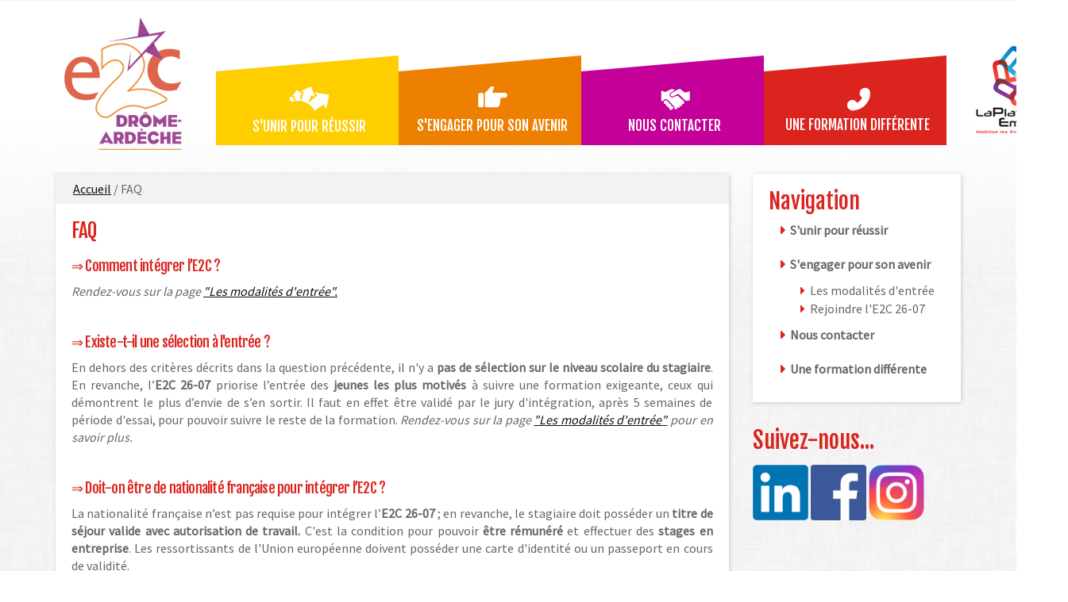

--- FILE ---
content_type: text/html; charset=utf-8
request_url: https://www.e2c26-07.com/faq
body_size: 7883
content:
<!DOCTYPE html PUBLIC "-//W3C//DTD XHTML+RDFa 1.0//EN"
  "http://www.w3.org/MarkUp/DTD/xhtml-rdfa-1.dtd">
<html lang="fr" dir="ltr">
<head profile="http://www.w3.org/1999/xhtml/vocab">
  <meta charset="utf-8">
  <meta name="viewport" content="width=device-width, initial-scale=1.0">
  <meta http-equiv="Content-Type" content="text/html; charset=utf-8" />
<link rel="shortcut icon" href="https://www.e2c26-07.com/sites/default/files/logo_0_0.png" type="image/png" />
<meta name="description" content="FAQ école de la 2ème chance drôme-ardèche" />
<meta name="abstract" content="FAQ école de la 2ème chance drôme-ardèche" />
<meta name="generator" content="Drupal 7 (http://drupal.org)" />
<link rel="canonical" href="https://www.e2c26-07.com/faq" />
<link rel="shortlink" href="https://www.e2c26-07.com/node/55" />
  <title>FAQ | E2C Drôme-Ardèche</title>
  <link type="text/css" rel="stylesheet" href="https://www.e2c26-07.com/sites/default/files/css/css_lQaZfjVpwP_oGNqdtWCSpJT1EMqXdMiU84ekLLxQnc4.css" media="all" />
<link type="text/css" rel="stylesheet" href="https://www.e2c26-07.com/sites/default/files/css/css_w8LwoNNhiUeMw-BStzHSEKkCsQvRj4Tikvz1SPOomio.css" media="all" />
<link type="text/css" rel="stylesheet" href="https://www.e2c26-07.com/sites/default/files/css/css_MnXiytJtb186Ydycnpwpw34cuUsHaKc80ey5LiQXhSY.css" media="all" />
<link type="text/css" rel="stylesheet" href="//netdna.bootstrapcdn.com/bootstrap/3.0.2/css/bootstrap.min.css" media="all" />
<link type="text/css" rel="stylesheet" href="https://www.e2c26-07.com/sites/default/files/css/css_YDGVUhH-x82fyu4ACb6tYlRcMZzY7OvraK9x6BYUrkc.css" media="all" />
  
  
<link href='https://fonts.googleapis.com/css?family=Fjalla+One' rel='stylesheet' type='text/css'>  
<link href='https://fonts.googleapis.com/css?family=Source+Sans+Pro' rel='stylesheet' type='text/css'>
<link href="https://netdna.bootstrapcdn.com/font-awesome/4.0.3/css/font-awesome.css" rel="stylesheet">

  <!-- HTML5 element support for IE6-8 -->
  <!--[if lt IE 9]>
    <script src="//html5shiv.googlecode.com/svn/trunk/html5.js"></script>
  <![endif]-->
  <script src="https://www.e2c26-07.com/sites/default/files/js/js_HKu3BolaScKRA7QN4cCJMyqRxqvI5ddB2S3SbASfXRM.js"></script>
<script src="//netdna.bootstrapcdn.com/bootstrap/3.0.2/js/bootstrap.min.js"></script>
<script src="https://www.e2c26-07.com/sites/default/files/js/js_R9UbiVw2xuTUI0GZoaqMDOdX0lrZtgX-ono8RVOUEVc.js"></script>
<script src="https://www.e2c26-07.com/sites/default/files/js/js_5JbR_f2Z6nesFvgl8gMderHcJd8h0OFGzF4aJZqlXbE.js"></script>
<script>jQuery.extend(Drupal.settings, {"basePath":"\/","pathPrefix":"","setHasJsCookie":0,"ajaxPageState":{"theme":"e2ctheme","theme_token":"xaTcYlZD51Fv2bc27yOFVOyFXrIIJm70wT9HvC208EM","js":{"sites\/all\/themes\/bootstrap\/js\/bootstrap.js":1,"sites\/all\/modules\/jquery_update\/replace\/jquery\/1.8\/jquery.min.js":1,"misc\/jquery-extend-3.4.0.js":1,"misc\/jquery-html-prefilter-3.5.0-backport.js":1,"misc\/jquery.once.js":1,"misc\/drupal.js":1,"\/\/netdna.bootstrapcdn.com\/bootstrap\/3.0.2\/js\/bootstrap.min.js":1,"sites\/all\/modules\/admin_menu\/admin_devel\/admin_devel.js":1,"public:\/\/languages\/fr_VwfHlDjlzp9Ko4iEOgBLJ0OuL1hEPJICQ1FRxJOnJVk.js":1,"sites\/all\/modules\/views_bootstrap\/js\/views-bootstrap-carousel.js":1},"css":{"modules\/system\/system.base.css":1,"sites\/all\/modules\/simplenews\/simplenews.css":1,"sites\/all\/modules\/date\/date_api\/date.css":1,"modules\/field\/theme\/field.css":1,"sites\/all\/modules\/search_krumo\/search_krumo.css":1,"sites\/all\/modules\/views\/css\/views.css":1,"sites\/all\/modules\/ckeditor\/css\/ckeditor.css":1,"sites\/all\/modules\/ctools\/css\/ctools.css":1,"\/\/netdna.bootstrapcdn.com\/bootstrap\/3.0.2\/css\/bootstrap.min.css":1,"sites\/all\/themes\/bootstrap\/css\/overrides.css":1,"sites\/all\/themes\/e2ctheme\/css\/style.css":1}},"viewsBootstrap":{"carousel":{"1":{"id":1,"name":"bloc_rebond","attributes":{"interval":5000,"pause":false}}}},"urlIsAjaxTrusted":{"\/faq":true,"\/faq?destination=node\/55":true},"bootstrap":{"anchorsFix":1,"anchorsSmoothScrolling":1,"popoverEnabled":1,"popoverOptions":{"animation":1,"html":0,"placement":"right","selector":"","trigger":"click","title":"","content":"","delay":0,"container":"body"},"tooltipEnabled":1,"tooltipOptions":{"animation":1,"html":0,"placement":"auto left","selector":"","trigger":"hover focus","delay":0,"container":"body"}}});</script>
</head>

<body class="html not-front not-logged-in one-sidebar sidebar-second page-node page-node- page-node-55 node-type-page i18n-fr" >
  <div id="skip-link">
    <a href="#main-content" class="element-invisible element-focusable">Aller au contenu principal</a>
  </div>
    <header id="navbar" role="banner" class="navbar container navbar-default">
    <div class="container">
        <div class="navbar-header">
                            <a class="logo navbar-btn pull-left" href="/" title="Accueil">
                    <img src="https://www.e2c26-07.com/sites/default/files/logo.png" alt="Accueil" />
                </a>
            
                            <a class="name navbar-brand" href="/" title="Accueil">E2C Drôme-Ardèche</a>
            
            <!-- .btn-navbar is used as the toggle for collapsed navbar content -->
            <button type="button" class="navbar-toggle" data-toggle="collapse" data-target=".navbar-collapse">
                <span class="sr-only">Toggle navigation</span>
                <span class="icon-bar"></span>
                <span class="icon-bar"></span>
                <span class="icon-bar"></span>
            </button>
        </div>

                    <div class="navbar-collapse collapse">
                <nav role="navigation">
                                            <ul class="menu nav navbar-nav"><li class="first leaf"><a href="/r/sunir-pour-reussir" title="S&#039;unir pour réussir">S&#039;unir pour réussir</a></li>
<li class="expanded"><a href="/r/sengager-pour-son-avenir" title="S&#039;engager pour son avenir">S&#039;engager pour son avenir</a></li>
<li class="leaf"><a href="/nous-contacter">Nous contacter</a></li>
<li class="last leaf"><a href="/r/une-formation-differente" title="Une formation différente">Une formation différente</a></li>
</ul>                                                                            </nav>
            </div>
        		<div class="emploi">
			<img src="/sites/all/themes/e2ctheme/images/la-plateforme-emploi.jpg"/>
		</div>
    </div>
</header>

<div class="main-container container clearfix">

    <header role="banner" id="page-header">
                            </header> <!-- /#page-header -->

    <br />

    <div class="row">

        
        <section class="col-sm-9">

            <div class="UnBloc">
                <div class="bread">
                    <h2 class="element-invisible">Vous êtes ici</h2><div class="breadcrumb"><a href="/">Accueil</a> / FAQ</div>                </div>
                <a id="main-content"></a>



                                                    <h1 class="page-header">FAQ</h1>
                                
                                                                                                                                              <div class="region region-content">
    

<section id="block-system-main" class="block block-system clearfix">

      
  
<div id="node-55" class=" node node-page clearfix">

  
 
    <h2><a href="/faq">FAQ</a></h2>
 
  
  <div class="content">
    <div class="field field-name-body field-type-text-with-summary field-label-hidden"><div class="field-items"><div class="field-item even"><h4 class="rtejustify"><span class="" style="font-size:18px">⇒ </span><span class="" style="font-size:18px">Comment intégrer l’E2C ?</span></h4>

<p class="rtejustify "><em>Rendez-vous sur la page <a href="/node/5" target="_blank">"Les modalités d'entrée".</a></em></p>

<h4 class="rtejustify"><br />
<span class="" style="font-size:18px">⇒ </span><span class="" style="font-size:18px">Existe-t-il une sélection à l'entrée ?</span></h4>

<p class="rtejustify ">En dehors des critères décrits dans la question précédente, il n'y a <strong>pas de sélection sur le niveau scolaire du stagiaire</strong>. En revanche, l’<strong>E2C 26-07</strong> priorise l’entrée des<strong> jeunes les plus motivés</strong> à suivre une formation exigeante, ceux qui démontrent le plus d’envie de s’en sortir. Il faut en effet être validé par le jury d'intégration, après 5 semaines de période d'essai, pour pouvoir suivre le reste de la formation. <em>Rendez-vous sur la page <a href="/node/5" target="_blank">"Les modalités d'entrée"</a> pour en savoir plus.</em></p>

<h4 class="rtejustify"><br />
<span class="" style="font-size:18px">⇒ </span><span class="" style="font-size:18px">Doit-on être de nationalité française pour intégrer l’E2C ?</span></h4>

<p class="rtejustify ">La nationalité française n’est pas requise pour intégrer l’<strong>E2C 26-07</strong> ; en revanche, le stagiaire doit posséder un <strong>titre de séjour valide avec autorisation de travail. </strong>C'est la condition pour pouvoir <strong>être rémunéré </strong>et effectuer des <strong>stages en entreprise</strong>. Les ressortissants de l'Union européenne doivent posséder une carte d'identité ou un passeport en cours de validité.</p>

<h4 class="rtejustify"><br />
<span class="" style="font-size:18px">⇒ La formation est-elle payante ?</span></h4>

<p class="rtejustify ">Non, <strong>la formation est gratuite.</strong> Pour pouvoir suivre la formation dans de bonnes conditions,<strong> les stagiaires de l’Ecole de la 2<sup>ème</sup> Chance de Valence sont indemnisés</strong> en tant que Stagiaires de la Formation Professionnelle. Ils reçoivent chaque mois une somme qui peut varier en fonction de la situation personnelle de chacun, mais aussi en fonction de leur présence effective en formation.</p>

<h4 class="rtejustify"><br />
<span class="" style="font-size:18px">⇒ Combien de temps la formation dure-t-elle ?</span></h4>

<p class="rtejustify ">Un parcours de formation peut durer jusqu’à 11 mois, mais <strong>la moyenne est de 7 mois.</strong> Tout dépend du temps dont le stagiaire a besoin pour construire son projet professionnel. Dès qu’une opportunité intéressante et conforme à son projet se présente (embauche, contrat d’apprentissage, formation qualifiante..), le stagiaire peut bien sûr saisir cette chance et quitter l’<strong>E2C 26-07</strong>. De plus, lorsque la formation se termine, l’<strong>Ecole de la 2ème Chance Drôme-Ardèche </strong>continue d’accompagner ses stagiaires pendant l'année suivant leur sortie.</p>

<h4 class="rtejustify"><br />
<span class="" style="font-size:18px">⇒ </span><span class=" " style="font-size:18px">Quel est le programme de formation à l’E2C 26-07 ?</span></h4>

<p class="rtejustify ">Le parcours de formation se partage entre les temps passés en centre et les temps passés en entreprise.</p>

<p class="rteindent1 rtejustify "><span class="" style="font-size:18px"><strong><u>En centre :</u></strong></span></p>

<p class="rtejustify ">Les stagiaires se positionnent sur <strong>différents ateliers :</strong></p>

<ul>
	<li class="rtejustify"><strong>Des ateliers de <a href="/node/3" target="_blank">remise à niveau</a> </strong>en français, informatique et mathématiques,</li>
	<li class="rtejustify"><strong>Des ateliers pour construire son projet professionnel.</strong><br />
	Choisir un métier implique :</li>
</ul>

<ul class="rteindent1" style="list-style-type:circle">
	<li class="rtejustify">tout d’abord, de connaitre les différentes options possibles : pour cela, des rencontres avec des chefs d’entreprises venus parler de leur secteur d’activité, des visites d’entreprise ou de chantiers, des enquêtes métiers… sont au programme de la formation.</li>
	<li class="rtejustify">de se connaitre soi-même : des entretiens individuels appuyés par des logiciels spécialisés permettent aux stagiaires de savoir vers quel type d’emploi il souhaite aller.</li>
</ul>

<ul>
	<li class="rtejustify"><strong>Des ateliers de préparation à la recherche d'emploi : </strong>création de CV et de lettre de motivation, simulation d’entretien, job-dating…</li>
</ul>

<ul>
	<li class="rtejustify"><strong>Des<a href="/node/1" target="_blank"> projets collectifs</a></strong> dans le domaine sportif, culturel, numérique, citoyen…</li>
</ul>

<ul>
	<li class="rtejustify"><strong>Des entretiens individuels</strong> avec votre référent de parcours et vos formateurs</li>
</ul>

<p class="rteindent1 rtejustify "><strong><span class="" style="font-size:18px"><u>En entreprise :</u> </span> </strong>le stagiaire passe environ 40% de la formation en stage. <em>Voir la page <a href="/node/7" target="_blank">"l'alternance"</a>.</em></p>

<h4 class="rtejustify"><br />
<span class="" style="font-size:18px">⇒ Je n’ai jamais fait de demande de stage, j’ai peur de contacter les entreprises, allez-vous m’aider ?</span></h4>

<p class="rtejustify ">Bien sûr ! <strong>L’E2C 26-07 a des contacts pour aider ses stagiaires.</strong> Notre centre de formation travaille avec <strong>plus de 300 entreprises</strong> qui accueillent régulièrement des jeunes dans leurs locaux. Une bourse aux stages est également mise à disposition. Mais l’<strong>Ecole de la 2ème Chance de Valence</strong> ne fera pas le travail à la place de ses stagiaires. Cela fait partie de la formation que d’apprendre à démarcher des entreprises par soi-même !</p>

<h4 class="rtejustify"><br />
<span class="" style="font-size:18px">⇒ Les ateliers sont-ils tous obligatoires ?</span><strong><u> </u></strong></h4>

<p class="rtejustify ">Tous les ateliers sur lesquels les jeunes sont positionnés sont<strong> obligatoires</strong> : en effet, l’entière implication des stagiaires est la condition même de leur réussite. L’<strong>E2C 26-07 </strong>ne tolère également que 15 minutes de retard le matin. Enfin, une absence non-justifiée aboutit à la baisse équivalente de l’indemnisation du stagiaire. Ce type de fonctionnement peut paraitre strict, mais il permet de se mettre dans des<strong> conditions similaires à celles que l’on trouve en entreprise.</strong></p>

<h4 class="rtejustify"><br />
<span class="" style="font-size:18px">⇒ L’E2C 26-07 délivre-t-elle un diplôme ?</span></h4>

<p class="rtejustify ">L’<strong>E2C 26-07</strong> ne délivre pas de diplômes, mais une<strong> Attestation de Compétences Acquises</strong> (ACA) valorisant le travail et l'investissement de chacun durant la formation. Ainsi, les <strong>acquis en remise à niveau </strong>(français, maths, informatique) mais aussi les compétences professionnelles démontrées lors des stages en entreprise figurent sur ce document officiel. Dans le cadre de la formation, le stagiaire peut également passer d'autres certifications : PSC1, B2I, certification Voltaire...<br />
<br /></p>

<h4 class="rtejustify"><span class="" style="font-size:18px">⇒ L’E2C 26-07, ça marche ?</span></h4>

<p class="rtejustify "><span class="" style="font-size:18px"><span class="" style="font-size:16px">Nos statistiques montrent qu'environ la moitié des stagiaires ayant effectué un parcours à l'<strong>E2C 26-07 </strong>sortent de notre centre de formation en ayant en poche, soit une <strong>inscription dans une formation qualifiante</strong>, un <strong>contrat en alternance</strong>, <strong>un CDD ou un CDI</strong>. Vous pouvez lire les <strong>témoignages d'anciens stagiaires</strong> dans cette <a href="/sites/default/files/plaquette_generale_fevrier_2015.pdf" target="_blank">plaquette de présentation de l'Ecole de la 2ème Chance Drôme-Ardèche</a>, ou dans la <a href="/actualite/les-temoignages" target="_blank">section "témoignages"</a> de ce site internet.</span></span></p>
</div></div></div>  </div>

  
  
</div>

</section> <!-- /.block -->
  </div>


            </div>

              <div class="region region-subcontent">
    

<section id="block-views-bloc-rebond-block" class="block block-views clearfix">

      
  <div class="view view-bloc-rebond view-id-bloc_rebond view-display-id-block view-dom-id-e2455bf46a7b32df9e6e129ba890bb68">
        
  
  
      <div class="view-content">
      
<div class="BlocRebond UnBloc">
    
    

   

        
        <div id="views-bootstrap-carousel-1" class="views-bootstrap-carousel-plugin-style carousel slide" >
                            <!-- Carousel indicators -->
                <ol class="carousel-indicators">
                                            <li data-target="#views-bootstrap-carousel-1" data-slide-to="0" class="active"></li>
                                            <li data-target="#views-bootstrap-carousel-1" data-slide-to="1" class=""></li>
                                            <li data-target="#views-bootstrap-carousel-1" data-slide-to="2" class=""></li>
                                    </ol>
            
            <!-- Carousel items -->
            <div class="carousel-inner">
                                    <div class="item active">
                        

<div id="node-37" class="node node-page clearfix">


                <h2><a href="/r/une-formation-differente/les-objectifs-de-la-formation">Les objectifs de la formation</a></h2>

      
    <div class="row">
      <div class="col-xs-4"><div class="field field-name-field-image field-type-image field-label-hidden"><div class="field-items"><div class="field-item even"><div id="file-439" class="file file-image file-image-png">

        <h2 class="element-invisible"><a href="/files/objjpg">obj.jpg</a></h2>
    
  
  <div class="content">
    <a href="/files/objjpg"><img src="https://www.e2c26-07.com/sites/default/files/styles/medium/public/img_pages/objectifs_formation.png?itok=uSrY90Qe" width="280" height="160" alt="" /></a>  </div>

  
</div>
</div></div></div></div>
      <div class="col-xs-8">
        <div class="field field-name-body field-type-text-with-summary field-label-hidden"><div class="field-items"><div class="field-item even">Les jeunes travaillent simultanément à quatre objectifs...</div></div></div>          <small><div class="field field-name-field-rubrique field-type-taxonomy-term-reference field-label-hidden"><div class="field-items"><div class="field-item even"><a href="/r/une-formation-differente">Une formation différente</a></div></div></div></small>
          <hr />
          <a href="/r/une-formation-differente/les-objectifs-de-la-formation" class="btn btn-warning">Afficher</a>
      </div>
    </div>


  <div class="content">

  </div>

</div>
                    </div>
                                    <div class="item ">
                        

<div id="node-7" class="node node-page clearfix">


                <h2><a href="/r/une-formation-differente/lalternance">L&#039;alternance</a></h2>

      
    <div class="row">
      <div class="col-xs-4"><div class="field field-name-field-image field-type-image field-label-hidden"><div class="field-items"><div class="field-item even"><div id="file-7" class="file file-image file-image-png">

        <h2 class="element-invisible"><a href="/files/vignette-alternance">VIGNETTE alternance</a></h2>
    
  
  <div class="content">
    <a href="/files/vignette-alternance"><img src="https://www.e2c26-07.com/sites/default/files/styles/medium/public/alternance_0.png?itok=PikdcVUE" width="280" height="160" alt="" /></a>  </div>

  
</div>
</div></div></div></div>
      <div class="col-xs-8">
        <div class="field field-name-body field-type-text-with-summary field-label-hidden"><div class="field-items"><div class="field-item even">Basé sur l’alternance, le parcours à l’ E2C 26-07 inclut jusqu’à huit stages de quinze jours (ou plus) en entreprise.</div></div></div>          <small><div class="field field-name-field-rubrique field-type-taxonomy-term-reference field-label-hidden"><div class="field-items"><div class="field-item even"><a href="/r/une-formation-differente">Une formation différente</a></div></div></div></small>
          <hr />
          <a href="/r/une-formation-differente/lalternance" class="btn btn-warning">Afficher</a>
      </div>
    </div>


  <div class="content">

  </div>

</div>
                    </div>
                                    <div class="item ">
                        

<div id="node-40" class="node node-page clearfix">


                <h2><a href="/r/sengager-pour-son-avenir/rejoindre-le2c-26-07">Rejoindre l&#039;E2C 26-07</a></h2>

      
    <div class="row">
      <div class="col-xs-4"><div class="field field-name-field-image field-type-image field-label-hidden"><div class="field-items"><div class="field-item even"><div id="file-123" class="file file-image file-image-png">

        <h2 class="element-invisible"><a href="/files/candidater2jpg-0">candidater2.jpg</a></h2>
    
  
  <div class="content">
    <a href="/files/candidater2jpg-0"><img src="https://www.e2c26-07.com/sites/default/files/styles/medium/public/rejoindre_e2c.png?itok=glCqTTrc" width="280" height="160" alt="" /></a>  </div>

  
</div>
</div></div></div></div>
      <div class="col-xs-8">
        <div class="field field-name-body field-type-text-with-summary field-label-hidden"><div class="field-items"><div class="field-item even">Saisissez votre chance et inscrivez-vous à une réunion collective d'information à E2C 26-07 !</div></div></div>          <small><div class="field field-name-field-rubrique field-type-taxonomy-term-reference field-label-hidden"><div class="field-items"><div class="field-item even"><a href="/r/sengager-pour-son-avenir">S&#039;engager pour son avenir</a></div></div></div></small>
          <hr />
          <a href="/r/sengager-pour-son-avenir/rejoindre-le2c-26-07" class="btn btn-warning">Afficher</a>
      </div>
    </div>


  <div class="content">

  </div>

</div>
                    </div>
                            </div>

                    </div>
    

</div>    </div>
  
  
  
  
  
  
</div>
</section> <!-- /.block -->
  </div>

        </section>

                        <aside class="col-xs-3" role="complementary">
              <div class="region region-sidebar-second">
    
<section id="block-menu-block-1" class=" UnBloc  block block-menu-block clearfix">

        <h3 class="block-title">Navigation</h3>
    
  <div class="menu-block-wrapper menu-block-1 menu-name-main-menu parent-mlid-0 menu-level-1">
  <div class="nav-collapse"><ul class="menu nav"><li class="first leaf menu-mlid-620"><a href="/r/sunir-pour-reussir" title="S&#039;unir pour réussir">S&#039;unir pour réussir</a></li>
<li><a href="/r/sengager-pour-son-avenir" title="S&#039;engager pour son avenir" data-target="#">S'engager pour son avenir</a><ul style="list-style-type: none;"><li class="first leaf menu-mlid-583"><a href="/r/sengager-pour-son-avenir/les-modalites-dentree">Les modalités d&#039;entrée</a></li>
<li class="last leaf menu-mlid-606"><a href="/r/sengager-pour-son-avenir/rejoindre-le2c-26-07">Rejoindre l&#039;E2C 26-07</a></li>
</ul></li>
<li class="leaf menu-mlid-559"><a href="/nous-contacter">Nous contacter</a></li>
<li class="last leaf menu-mlid-618"><a href="/r/une-formation-differente" title="Une formation différente">Une formation différente</a></li>
</ul></div></div>

</section> <!-- /.block -->

<section id="block-block-10" class="block block-block clearfix">

        <h2 class="block-title">Suivez-nous...</h2>
    
  <p><a href="https://fr.linkedin.com/company/laplateforme-emploi"><img alt="" src="https://www.e2c26-07.com/sites/default/files/styles/media_thumbnail/public/logo_linkedin.png?itok=7EMrFVqV" style="height:70px; width:70px" /></a> <a href="https://www.facebook.com/laplateformemploi" target="_blank"><img alt="" src="/sites/default/files/u12/img/fb_icon_325x325_1.png" style="height:70px; width:70px" /></a> <a href="https://www.instagram.com/laplateformemploi/?hl=fr"><img alt="" src="https://www.e2c26-07.com/sites/default/files/styles/media_thumbnail/public/instagram_logo_0.png?itok=1exf6fp2" style="height:70px; width:70px" /></a></p>

<p> </p>

</section> <!-- /.block -->


<section id="block-user-login" class="block block-user clearfix">

        <h2 class="block-title">Connexion utilisateur</h2>
    
  <form action="/faq?destination=node/55" method="post" id="user-login-form" accept-charset="UTF-8"><div><div class="form-type-textfield form-item-name form-item form-group">
  <label for="edit-name">Nom d'utilisateur <span class="form-required" title="Ce champ est requis.">*</span></label>
 <input class="form-control form-text required" type="text" id="edit-name" name="name" value="" size="15" maxlength="60" />
</div>
<div class="form-type-password form-item-pass form-item form-group">
  <label for="edit-pass">Mot de passe <span class="form-required" title="Ce champ est requis.">*</span></label>
 <input class="form-control form-text required" type="password" id="edit-pass" name="pass" size="15" maxlength="128" />
</div>
<ul><li class="first last"><a href="/user/password" title="Demander un nouveau mot de passe par courriel.">Demander un nouveau mot de passe</a></li>
</ul><input type="hidden" name="form_build_id" value="form-4QE8FWj9yXgLq07G85ewXNGS240Uthlgt-A-5WnY98M" />
<input type="hidden" name="form_id" value="user_login_block" />
<button class="btn btn-default form-submit" id="edit-submit" name="op" value="Se connecter" type="submit">Se connecter</button>
</div></form>
</section> <!-- /.block -->
  </div>
            </aside>  <!-- /#sidebar-second -->

    </div>
</div>



<footer >
    <div class="container">
        <div class="col-xs-6">  <div class="region region-footer1">
    
<section id="block-menu-menu-menu-footer" class="block block-menu clearfix">

        <h4 class="block-title">Rubriques</h4>
    
  <div class="nav-collapse"><ul class="menu nav"><li class="first leaf"><a href="/lecole-de-la-2eme-chance-26-07" title="">L&#039;Ecole de la 2ème Chance</a></li>
<li class="leaf"><a href="/revue-de-presse" title="">Revue de presse et documents</a></li>
<li class="leaf"><a href="/newsletter" title="">Newsletters</a></li>
<li class="leaf active-trail active"><a href="/faq" title="" class="active-trail active">FAQ</a></li>
<li class="last leaf"><a href="/mentions-legales" title="">Mentions légales</a></li>
</ul></div>
</section> <!-- /.block -->
  </div>
</div>
        <div class="col-xs-3">  <div class="region region-footer3">
    
<section id="block-block-5" class="UnBloc block block-block clearfix">

        <h2 class="block-title">le blog des stagiaires</h2>
    
  <div class=" rtejustify"><span class="" style="font-size:12px"><span class=""><span class=" ">Les stagiaires de l'E2C 26-07 sont aussi webreporters ! Découvrez leur travail au jour le jour sur le blog Echo E2C.</span></span></span></div>

<div class=""><br /></div>
    
    
    <a class="btn" target="_blank" href="http://echo-e2c.org/">
        Accéder au blog
    </a>

</section> <!-- /.block -->
  </div>
</div>
        <div class="col-xs-3">  <div class="region region-footer2">
    
<section id="block-simplenews-15" class="UnBloc BlocNewsletter block block-simplenews clearfix">

        <h2 class="block-title">la newsletter de l&#039;E2C</h2>
            <p>Cliquez pour vous inscrire !</p>
  
      <form class="simplenews-subscribe" action="/faq" method="post" id="simplenews-block-form-15" accept-charset="UTF-8"><div><div class="form-type-textfield form-item-mail form-item form-group">
  <input class="form-control form-text" type="text" id="edit-mail" name="mail" value="Votre mail" size="20" maxlength="128" />
</div>
<button class="btn btn-default form-submit" id="edit-submit--2" name="op" value="OK" type="submit">OK</button>
<input type="hidden" name="form_build_id" value="form-E1QDra6whnVTzliOvHa6vlcAGv1-gZnmsskxfupL-JU" />
<input type="hidden" name="form_id" value="simplenews_block_form_15" />
</div></form>  
  
  
  
</section> <!-- /.block -->
  </div>
</div>


    </div>

    <div class="subFooter">
        <div class="container">
            <img src="/sites/all/themes/e2ctheme/images/footerplus.jpg" align="center" />
        </div>
    </div>

</footer>
  <script src="https://www.e2c26-07.com/sites/default/files/js/js_B2uv6dkjoYobfQVyuXdchgrpnnx4oM0TkP_bDVf8Qrg.js"></script>
</body>
</html>


--- FILE ---
content_type: text/css
request_url: https://www.e2c26-07.com/sites/default/files/css/css_YDGVUhH-x82fyu4ACb6tYlRcMZzY7OvraK9x6BYUrkc.css
body_size: 5643
content:
html.overlay-open .navbar-fixed-top{z-index:400}html.js fieldset.collapsed{height:auto}html.js input.form-autocomplete{background-image:none}body{position:relative}body.admin-expanded.admin-vertical.admin-nw .navbar,body.admin-expanded.admin-vertical.admin-sw .navbar{margin-left:260px}body.navbar-is-fixed-top{padding-top:64px!important}body.navbar-is-fixed-bottom{padding-bottom:64px!important}body.toolbar{padding-top:30px!important}body.toolbar .navbar-fixed-top{top:30px}body.toolbar.navbar-is-fixed-top{padding-top:94px!important}body.toolbar-drawer{padding-top:64px!important}body.toolbar-drawer .navbar-fixed-top{top:64px}body.toolbar-drawer.navbar-is-fixed-top{padding-top:128px!important}body.admin-menu .navbar-fixed-top{top:29px}body.admin-menu.navbar-is-fixed-top{padding-top:93px!important}body div#admin-toolbar{z-index:1600}body #toolbar,body #admin-menu,body #admin-toolbar{-webkit-box-shadow:none;-moz-box-shadow:none;box-shadow:none}body #admin-menu{margin:0;padding:0;position:fixed;z-index:1600}body #admin-menu .dropdown li{line-height:normal}.navbar.container{margin-top:20px}@media screen and (min-width:768px){.navbar.container{max-width:720px}}@media screen and (min-width:992px){.navbar.container{max-width:940px}}@media screen and (min-width:1200px){.navbar.container{max-width:1140px}}.navbar.container>.container{margin:0;padding:0;width:auto}#overlay-container,.overlay-modal-background,.overlay-element{z-index:1500}#toolbar{z-index:1600}.modal{z-index:1620}.modal-dialog{z-index:1630}.modal-backdrop{z-index:1610}.footer{margin-top:45px;padding-top:35px;padding-bottom:36px;border-top:1px solid #E5E5E5}.element-invisible{margin:0;padding:0;width:1px}.navbar .logo{margin-right:-15px;padding-left:15px;padding-right:15px}@media screen and (min-width:768px){.navbar .logo{margin-right:0;padding-left:0}}ul.secondary{float:left}@media screen and (min-width:768px){ul.secondary{float:right}}.page-header{margin-top:0}.block:first-child h2.block-title{margin-top:0}p:last-child{margin-bottom:0}.region-help>.glyphicon{font-size:18px;float:left;margin:-.05em .5em 0 0}.region-help .block{overflow:hidden}form#search-block-form{margin:0}.navbar #block-search-form{float:none;margin:5px 0 5px 5px}@media screen and (min-width:992px){.navbar #block-search-form{float:right}}.navbar-search .control-group{margin-bottom:0}ul.action-links{margin:12px 0;padding:0}ul.action-links li{display:inline;margin:0;padding:0 6px 0 0}ul.action-links .glyphicon{padding-right:.5em}input,textarea,select,.uneditable-input{max-width:100%;width:auto}input.error{color:#b94a48;border-color:#ebccd1}fieldset legend.panel-heading{float:left;line-height:1em;margin:0}fieldset .panel-body{clear:both}fieldset .panel-heading a.panel-title{color:inherit;display:block;margin:-10px -15px;padding:10px 15px}fieldset .panel-heading a.panel-title:hover{text-decoration:none}.form-actions{clear:both}.resizable-textarea textarea{border-radius:4px 4px 0 0}.radio:first-child,.checkbox:first-child{margin-top:0}.radio:last-child,.checkbox:last-child{margin-bottom:0}.help-block,.control-group .help-inline{color:#999;font-size:12px;margin:5px 0 10px;padding:0}.panel-heading{display:block}a.tabledrag-handle .handle{height:auto;width:auto}.error{color:#b94a48}div.error,table tr.error{background-color:#f2dede;color:#b94a48}.control-group.error{background:0}.control-group.error label,.control-group.error .control-label{color:#b94a48;font-weight:600}.control-group.error input,.control-group.error textarea,.control-group.error select,.control-group.error .uneditable-input{color:#555;border:1px solid #ccc}.control-group.error .help-block,.control-group.error .help-inline{color:#333}.list-inline>li.first{padding-left:0}.nav-tabs{margin-bottom:10px}ul li.collapsed,ul li.expanded,ul li.leaf{list-style:none;list-style-image:none}.tabs--secondary{margin:0 0 10px}.submitted{margin-bottom:1em;font-style:italic;font-weight:400;color:#777}.password-strength{width:17em;float:right;margin-top:1.4em}.password-strength-title{display:inline}.password-strength-text{float:right;font-weight:700}.password-indicator{background-color:#949494;height:.3em;width:100%}.password-indicator div{height:100%;width:0;background-color:#999}input.password-confirm,input.password-field{width:16em;margin-bottom:.4em}div.password-confirm{float:right;margin-top:1.5em;visibility:hidden;width:17em}div.form-item div.password-suggestions{padding:.2em .5em;margin:.7em 0;width:38.5em;border:1px solid #B4B4B4}div.password-suggestions ul{margin-bottom:0}.confirm-parent,.password-parent{clear:left;margin:0;width:36.3em}.progress-wrapper .progress{margin-bottom:10px}.pagination ul>li>a.progress-disabled{float:left}.form-autocomplete .glyphicon{color:#999;font-size:120%}.form-autocomplete .glyphicon.glyphicon-spin{color:#428bca}.form-autocomplete .input-group-addon{background-color:#fff}.ajax-progress .glyphicon{font-size:90%;margin:0 -.25em 0 .5em}.glyphicon-spin{display:inline-block;-moz-animation:spin 1s infinite linear;-o-animation:spin 1s infinite linear;-webkit-animation:spin 1s infinite linear;animation:spin 1s infinite linear}a .glyphicon-spin{display:inline-block;text-decoration:none}@-moz-keyframes spin{0%{-moz-transform:rotate(0deg)}100%{-moz-transform:rotate(359deg)}}@-webkit-keyframes spin{0%{-webkit-transform:rotate(0deg)}100%{-webkit-transform:rotate(359deg)}}@-o-keyframes spin{0%{-o-transform:rotate(0deg)}100%{-o-transform:rotate(359deg)}}@-ms-keyframes spin{0%{-ms-transform:rotate(0deg)}100%{-ms-transform:rotate(359deg)}}@keyframes spin{0%{transform:rotate(0deg)}100%{transform:rotate(359deg)}}.glyphicon-refresh{-webkit-transform-origin:50% 45%;-moz-transform-origin:50% 45%;-ms-transform-origin:50% 45%;-o-transform-origin:50% 45%;transform-origin:50% 45%}.tabbable{margin-bottom:20px}.tabs-below>.nav-tabs,.tabs-left>.nav-tabs,.tabs-right>.nav-tabs{border-bottom:0}.tabs-below>.nav-tabs .summary,.tabs-left>.nav-tabs .summary,.tabs-right>.nav-tabs .summary{color:#999;font-size:12px}.tab-pane>.panel-heading{display:none}.tab-content>.active{display:block}.tabs-below>.nav-tabs{border-top:1px solid #ddd}.tabs-below>.nav-tabs>li{margin-top:-1px;margin-bottom:0}.tabs-below>.nav-tabs>li>a{border-radius:0 0 4px 4px}.tabs-below>.nav-tabs>li>a:hover,.tabs-below>.nav-tabs>li>a:focus{border-top-color:#ddd;border-bottom-color:transparent}.tabs-below>.nav-tabs>.active>a,.tabs-below>.nav-tabs>.active>a:hover,.tabs-below>.nav-tabs>.active>a:focus{border-color:transparent #ddd #ddd}.tabs-left>.nav-tabs,.tabs-right>.nav-tabs{padding-bottom:20px;width:220px}.tabs-left>.nav-tabs>li,.tabs-right>.nav-tabs>li{float:none}.tabs-left>.nav-tabs>li:focus,.tabs-right>.nav-tabs>li:focus{outline:0}.tabs-left>.nav-tabs>li>a,.tabs-right>.nav-tabs>li>a{margin-right:0;margin-bottom:3px}.tabs-left>.nav-tabs>li>a:focus,.tabs-right>.nav-tabs>li>a:focus{outline:0}.tabs-left>.tab-content,.tabs-right>.tab-content{border-radius:0 4px 4px;-webkit-box-shadow:0 1px 1px rgba(0,0,0,.05);-moz-box-shadow:0 1px 1px rgba(0,0,0,.05);box-shadow:0 1px 1px rgba(0,0,0,.05);border:1px solid #ddd;overflow:hidden;padding:10px 15px}.tabs-left>.nav-tabs{float:left;margin-right:-1px}.tabs-left>.nav-tabs>li>a{border-radius:4px 0 0 4px}.tabs-left>.nav-tabs>li>a:hover,.tabs-left>.nav-tabs>li>a:focus{border-color:#eee #ddd #eee #eee}.tabs-left>.nav-tabs>.active>a,.tabs-left>.nav-tabs>.active>a:hover,.tabs-left>.nav-tabs>.active>a:focus{border-color:#ddd transparent #ddd #ddd;-webkit-box-shadow:-1px 1px 1px rgba(0,0,0,.05);-moz-box-shadow:-1px 1px 1px rgba(0,0,0,.05);box-shadow:-1px 1px 1px rgba(0,0,0,.05)}.tabs-right>.nav-tabs{float:right;margin-left:-1px}.tabs-right>.nav-tabs>li>a{border-radius:0 4px 4px 0}.tabs-right>.nav-tabs>li>a:hover,.tabs-right>.nav-tabs>li>a:focus{border-color:#eee #eee #eee #ddd;-webkit-box-shadow:1px 1px 1px rgba(0,0,0,.05);-moz-box-shadow:1px 1px 1px rgba(0,0,0,.05);box-shadow:1px 1px 1px rgba(0,0,0,.05)}.tabs-right>.nav-tabs>.active>a,.tabs-right>.nav-tabs>.active>a:hover,.tabs-right>.nav-tabs>.active>a:focus{border-color:#ddd #ddd #ddd transparent}th.checkbox,td.checkbox,th.radio,td.radio{display:table-cell}.views-display-settings .label{font-size:100%;color:#666}.views-display-settings .footer{padding:0;margin:4px 0 0}table .radio input[type=radio],table .checkbox input[type=checkbox]{max-width:inherit}.form-horizontal .form-group label{position:relative;min-height:1px;margin-top:0;margin-bottom:0;padding-top:7px;padding-left:15px;padding-right:15px;text-align:right}@media (min-width:768px){.form-horizontal .form-group label{float:left;width:16.666666666666664%}}.alert a{font-weight:700}.alert-success a{color:#356635}.alert-info a{color:#2d6987}.alert-warning a{color:#a47e3c}.alert-danger a{color:#953b39}
*{-webkit-text-shadow:none !important;text-shadow:none !important;font-weight:400;}.container{max-width:none !important;width:1170px;}.UnBloc,#node-30,#block-block-6,#block-block-7{box-shadow:1px 1px 5px #ccc;position:relative;}#node-30,#block-block-6,#block-block-7{background:#fff;padding:20px;}#block-block-6,#block-block-7{margin-bottom:30px;}html{background:url(/sites/all/themes/e2ctheme/images/back.png);height:100%;}body{margin-top:-20px;font-family:'Source Sans Pro',sans-serif;font-size :16px;color :#666666;background:none;background:url(/sites/all/themes/e2ctheme/images/top.png) repeat-x;}h1,h2,h3,h4{font-family :'Fjalla One',sans-serif;color :#dc241f;}h1 a,h2 a,h3 a,h4 a,h5 a{color :#dc241f;text-decoration:none;}h1 a:hover,h2 a:hover,h3 a:hover,h4 a:hover,h5 a:hover{color:#dc241f;}h1{font-size:35px;margin:20px 0 15px 0;}h2{font-size:29px;margin:5px 0 15px 0;}h3{font-size:26px;}a{color:#111;text-decoration:underline;}a:hover{color:#111;}aside a{text-decoration:none;}p{font-size:16px;}i.fa{color:#dc241f;}.une-formation-differente h1,.une-formation-differente h2,.une-formation-differente h3,.une-formation-differente h4,.une-formation-differente h5{color:#ffce00;}.une-formation-differente h1 a,.une-formation-differente h2 a,.une-formation-differente h3 a,.une-formation-differente h4 a,.une-formation-differente h5 a{color:#ffce00;}.une-formation-differente .btn,.une-formation-differente .btn-default{background-color:#ffce00;color:#fff !important;}.une-formation-differente .btn:hover,.une-formation-differente .btn-default:hover{background-color:#ffce00;}.une-formation-differente  aside #block-menu-block-1 ul li a:before{color:#ffce00;}.sengager-pour-son-avenir h1,.sengager-pour-son-avenir h2,.sengager-pour-son-avenir h3,.sengager-pour-son-avenir h4,.sengager-pour-son-avenir h5{color:#ed8000;}.sengager-pour-son-avenir h1 a,.sengager-pour-son-avenir h2 a,.sengager-pour-son-avenir h3 a,.sengager-pour-son-avenir h4 a,.sengager-pour-son-avenir h5 a{color:#ed8000;}.sengager-pour-son-avenir .btn,.sengager-pour-son-avenir .btn-default{background-color:#ed8000;color:#fff !important;}.sengager-pour-son-avenir .btn:hover,.sengager-pour-son-avenir .btn-default:hover{background-color:#ed8000;}.sengager-pour-son-avenir  aside #block-menu-block-1 ul li a:before{color:#ed8000;}.sunir-pour-reussir h1,.sunir-pour-reussir h2,.sunir-pour-reussir h3,.sunir-pour-reussir h4,.sunir-pour-reussir h5{color:#c40098;}.sunir-pour-reussir h1 a,.sunir-pour-reussir h2 a,.sunir-pour-reussir h3 a,.sunir-pour-reussir h4 a,.sunir-pour-reussir h5 a{color:#c40098;}.sunir-pour-reussir .btn,.sunir-pour-reussir .btn-default{background-color:#c40098;color:#fff !important;}.sunir-pour-reussir .btn:hover,.sunir-pour-reussir .btn-default:hover{background-color:#c40098;}.sunir-pour-reussir  aside #block-menu-block-1 ul li a:before{color:#c40098;}.navbar-brand{display:none;}.BlocContenu li{list-style:none;}.BlocContenu li:before{content:" > ";color:#5bb9e8;}hr{margin:10px 0;border-top:1px dashed #ccc;}.breadcrumb{background:#f2f2f2;background-size:15px 15px;padding-left:22px;background-position-y:9px;margin:-20px -20px 20px -20px;border-radius:0 !important;}.nopadding{padding:0 !important;margin:0 !important;}.nopaddingL{padding-left:0 !important;margin-left:0 !important;}.nopaddingR{padding-right:0 !important;margin-right:0 !important;}.btn i.fa{color:#fff;}.btn,.MasqueBandeau a{text-decoration:none;border:none;background-color:#dc241f;border-color:#dc241f;color:#fff;font-weight:300;border-radius:0px;-webkit-transition:all 0.2s ease-in-out;-moz-transition:all 0.2s ease-in-out;-o-transition:all 0.2s ease-in-out;-ms-transition:all 0.2s ease-in-out;transition:all 0.2s ease-in-out;-moz-border-radius:6px;-webkit-border-radius:6px;border-radius:6px;}.btn:hover,.btn:focus,.btn:active,.btn.active{background-color:#C371A7;border-color:#C371A7;color:#fff;}.btn.disabled:hover,.btn.disabled:focus,.btn.disabled:active,.btn.disabled.active,.btn[disabled]:hover,.btn[disabled]:focus,.btn[disabled]:active,.btn[disabled].active,fieldset[disabled] .btn:hover,fieldset[disabled] .btn:focus,fieldset[disabled] .btn:active,fieldset[disabled] .btn.active,.MasqueBandeau a:hover{background-color:#C371A7;border-color:#C371A7;color:#808080;}.btn-blanc{background-color:#fff;border-color:#ccc;color:#666;}.btn-blanc:hover,.btn-blanc:focus,.btn-blanc:active,.btn-blanc.active{background-color:#ffffff;border-color:#ccc;color:#666;font-weight:bolder;}header{}header#page-header img{width:100%;}.navbar-default{background:none;border:none;padding:0;margin-bottom:-10px;}header .navbar-collapse{margin-right:-18px !important;}#navbar > div > div.navbar-collapse.collapse > nav > ul > li{-webkit-transition:all 0.2s ease-in-out;-moz-transition:all 0.2s ease-in-out;-o-transition:all 0.2s ease-in-out;-ms-transition:all 0.2s ease-in-out;transition:all 0.2s ease-in-out;height:113px;margin-top:70px;font-family :'Fjalla One',sans-serif;color:#fff;width:215px;text-align:center;border-right:230px solid transparent;border-top:20px solid #fff;}#navbar > div > div.navbar-collapse.collapse > nav > ul > li:hover{height:123px;margin-top:60px;-webkit-transition:all 0.2s ease-in-out;-moz-transition:all 0.2s ease-in-out;-o-transition:all 0.2s ease-in-out;-ms-transition:all 0.2s ease-in-out;transition:all 0.2s ease-in-out;}#navbar > div > div.navbar-collapse.collapse > nav > ul > li:nth-child(1){background-color:#ffce00;}#navbar > div > div.navbar-collapse.collapse > nav > ul > li:nth-child(2){background-color:#ed8000}#navbar > div > div.navbar-collapse.collapse > nav > ul > li:nth-child(3){background-color:#c40098}#navbar > div > div.navbar-collapse.collapse > nav > ul > li:nth-child(4){background-color:#dc241f}#navbar > div > div.navbar-collapse.collapse > nav > ul > li a{text-decoration:none;color:#fff;display:block;width:235px;font-size:17px;text-transform:uppercase;}#navbar > div > div.navbar-collapse.collapse > nav > ul > li:hover{height:123px;margin-top:60px;-webkit-transition:all 0.2s ease-in-out;-moz-transition:all 0.2s ease-in-out;-o-transition:all 0.2s ease-in-out;-ms-transition:all 0.2s ease-in-out;transition:all 0.2s ease-in-out;}#navbar > div > div.navbar-collapse.collapse > nav > ul > li a:before{text-align:center;display:block;color:#fff;}#navbar > div > div.navbar-collapse.collapse > nav > ul > li:nth-child(1) a:before{content:url(/sites/all/themes/e2ctheme/images/m1.png);}#navbar > div > div.navbar-collapse.collapse > nav > ul > li:nth-child(2) a:before{content:url(/sites/all/themes/e2ctheme/images/m2.png);}#navbar > div > div.navbar-collapse.collapse > nav > ul > li:nth-child(3) a:before{content:url(/sites/all/themes/e2ctheme/images/m3.png);}#navbar > div > div.navbar-collapse.collapse > nav > ul > li:nth-child(4) a:before{content:url(/sites/all/themes/e2ctheme/images/m4.png);}.navbar-default .navbar-nav>.active>a,.navbar-default .navbar-nav>.active>a:hover,.navbar-default .navbar-nav>.active>a:focus{color:inherit;background-color:inherit;}header .secondary{display:none;}#block-views-bandeau-home-block{clear:both;margin-bottom:20px;}.dropdown-menu{width:460px;}.dropdown-menu li{width:230px;}.UnBloc{background-color:#fff;padding:20px;margin-bottom:28px;box-shadow:1px 1px 5px #ccc;}.UnBloc p{text-align:justify;}.UnBloc h1{margin-top:0;font-size:25px;letter-spacing:-0.8px;}.UnBloc h2,.UnBloc h4{margin-top:0;font-size:25px;letter-spacing:-0.8px;}.UnBloc .marque{margin-top:-10px;}.UnBloc img{}.UnBlocFooter{background-color:#6F7072;position:absolute;width:100%;color:#fff;font-weight:bolder;font-size:13px;margin:15px -20px -20px -20px;padding:10px 20px;text-align:right}.UnBlocFooter a{color:#fff;font-weight:bolder;font-size:13px;}.UnBloc.BlocBlog .Bthumb:hover{-webkit-filter:grayscale(100%);filter:grayscale(100%);filter:url(/sites/all/themes/e2ctheme/css/#greyscale);filter:gray;transition:1s;}.UnBloc.BlocBlog .Bthumb .masque{background:url(/sites/all/themes/e2ctheme/images/bl50.png);text-align:right;font-size:12px;margin-top:-37px;z-index:100;height:37px;position:absolute;width:100%;color:#fff;padding:10px;}.UnBloc.BlocBlog .Bthumb .masque i{color:#fff;font-size:14px;margin-left:11px;}h1.page-header{display:none;}.view-id-bandeau_home{}.view-id-bandeau_home img{width:100%;height:auto;}.MasqueBandeau{position:absolute;right:0;bottom:0;background:url(/sites/all/themes/e2ctheme/images/bl50.png);padding:11px 18px;color:#fff;font-family :'Fjalla One',sans-serif;font-size:28px;}.MasqueBandeau a{font-family:"Source Sans Pro";padding:8px 11px;font-size:18px;}.MasqueBandeau a:hover{color:#fff;text-decoration:none;}.BlocHome{height:150px;overflow:hidden;}.BlocHome h2,.BlocHome h3{text-align:center;font-size :28px;}.BlocHome img{width:100%;}.BlocHome .Gauche{width:40%;float:left}.BlocHome .Droite{width:60%;float:right}.BlocHome p{text-align:inherit !important;}#node-30{height:410px !important;}#node-30 h2{font-size :28px;}#node-30 p{max-height:312px;overflow:hidden;}.view-actualites{}.front .view-actualites .UnBloc{height:410px !important;}.front .view-actualites h2{font-size :28px;margin-top:20px;text-overflow:ellipsis;width:250px;white-space:nowrap;overflow:hidden;}.front .view-actualites img{margin:-20px 0 0 -20px;width:270px;}.front .view-actualites .LaDate{background:url(/sites/all/themes/e2ctheme/images/bl50.png);text-align:right;top:123px;left:0;z-index:100;height:37px;position:absolute;width:100%;color:#fff;padding:10px;font-family:'Fjalla One',sans-serif;}.front .view-actualites p{max-height:90px;min-height:90px;overflow:hidden;}.front .view-candidats p{max-height:90px;min-height:90px;overflow:hidden;}aside .view-id-actualites img{margin:-20px 0px 10px -20px;padding:0;width:263px;}.front .view-candidats .UnBloc{height:410px !important;}.front .view-candidats h2{font-size :28px;margin-top:20px;text-overflow:ellipsis;width:250px;white-space:nowrap;overflow:hidden;}.front .view-candidats img{margin:-20px 0 0 -20px;width:270px;}.front .view-candidats .LaDate{background:url(/sites/all/themes/e2ctheme/images/bl50.png);text-align:right;top:123px;left:0;z-index:100;height:37px;position:absolute;width:100%;color:#fff;padding:10px;font-family:'Fjalla One',sans-serif;}.front .view-candidats p{max-height:90px;overflow:hidden;}.front .view-candidats .view-header{display:none;}.BlocSousRubrique{position:relative;margin-bottom:40px;}.BlocSousRubrique .Masque{bottom:0;background:url(/sites/all/themes/e2ctheme/images/bl50.png);text-align:right;font-size:12px;z-index:100;position:absolute;width:230px;height:120px;color:#fff;padding:10px;}.BlocSousRubrique .Masque h2{margin-top:25px;}.BlocSousRubrique .Masque h2,.BlocSousRubrique .Masque h2 a{color:#fff;text-align:center;font-size :25px;}.BlocCvAccroche{position:relative;}.BlocCvAccroche .Masque{bottom:0;background:url(/sites/all/themes/e2ctheme/images/bl50.png);text-align:left;font-size:12px;z-index:100;position:absolute;width:370px;height:90px;color:#fff;padding:10px;}.BlocCvAccroche .Masque h2{margin-top:5px;color:#fff;text-align:left;font-size :26px;padding:6px 0 0 10px;margin-bottom:0;}.BlocCvAccroche .Masque h2,.BlocCvAccroche .Masque h2 a{color:#fff;text-align:center;font-size :26px;text-align:left;}.BlocCvAccroche .field-name-field-rubrique-metier{font-weight :bold;font-size :17px;color :#CCCCCC;padding-left:10px;}.BlocCvPage{}.BlocCvPage h2{margin-bottom:0px;}.BlocCvPage .field-name-field-rubrique-metier a{margin-bottom:20px !important;font-weight :bold;font-size :21px;color :#808080;font-weight:bolder;}.BlocCvPage .Mail{}.BlocCvPage .Tel{font-weight:bolder !important;font-size:30px;}.BlocCvPage .Mail i{font-size:20px;}.BlocCvPage .Tel i{font-size:24px;padding-top:10px;}.BlocCvPage .btn-cv{width:100%;font-size:20px}.node-recherche-emploi  .col-xs-6{overflow:hidden;}.ActualiteListe{margin-bottom:30px;padding-bottom:20px;border-bottom:1px solid #eee;}.ActualiteListe .col-xs-5 img{width:100%;}.ActualiteListe  .field-type-text-with-summary{height:72px;overflow:hidden;}.ActualiteFiche .col-xs-5 img{width:100%;}.views-exposed-form .views-exposed-widget .form-submit{margin-top:0px}.BlocCandidater{background:#f6c4c2;padding:20px;}#block-block-7 p{font-size:37px;}.webform-component--adresse-e-mail label{display:block !important;}.webform-component--adresse-e-mail #edit-submitted-adresse-e-mail{display:block;width:100%;clear:both;display:block;height:34px;padding:6px 12px;line-height:1.428571429;color:#555;vertical-align:middle;background-color:#fff;background-image:none;border:1px solid #ccc;border-radius:4px;-webkit-box-shadow:inset 0 1px 1px rgba(0,0,0,0.075);box-shadow:inset 0 1px 1px rgba(0,0,0,0.075);-webkit-transition:border-color ease-in-out .15s,box-shadow ease-in-out .15s;transition:border-color ease-in-out .15s,box-shadow ease-in-out .15s;}#edit-submitted-votre-message{margin-bottom:20px;}aside #block-user-login{display:none;}aside .UnBloc{clear:both;}aside .UnBloc a:after{clear:both;}aside .UnBloc h4{font-size:28px;margin-top:0;}aside .UnBloc h3{font-size:28px;margin-top:0;margin-bottom:0px;}aside .UnBloc h3 a{font-size:20px;margin-top:0;margin-bottom:0px;}aside .UnBloc h5{font-size:17px;margin-top:5px;color:#333;font-weight:bolder;}aside #block-menu-block-1{color:#666666;}aside #block-menu-block-1 ul{}aside #block-menu-block-1 ul li{color:#666666;}aside #block-menu-block-1 ul li a:before{content:"\F0DA";font-family:FontAwesome;display:inline-block;padding-left:-1.1em;width:0.8em;color:#dc241f;}aside #block-menu-block-1 ul li a{font-weight:bolder;color:#666666;}aside #block-menu-block-1 ul li ul li a{font-weight:normal;}aside #block-views-rubrique-actualite-block{color:#666666;}aside #block-views-rubrique-actualite-block ul{list-style:none;padding-left:20px;}aside #block-views-rubrique-actualite-block ul li{color:#666666;}aside #block-views-rubrique-actualite-block ul li a:before{content:"\F0DA";font-family:FontAwesome;display:inline-block;padding-left:-1.1em;width:0.8em;color:#dc241f;}aside #block-views-rubrique-actualite-block ul li a{font-weight:bolder;color:#666666;}aside #block-views-rubrique-actualite-block ul li ul li a{font-weight:normal;}.BlocRebond{background:#fff url(/sites/all/themes/e2ctheme/images/backRebond.png) no-repeat;padding-left:80px;height:200px;overflow:hidden}.BlocRebond .col-xs-4 img{width:100%;}.BlocRebond .carousel-indicators{left:inherit;z-index:15;width:100px;margin-left:0%;text-align:center;right:-30px;top:150px;}.BlocRebond .carousel-indicators li{background:#999;}.BlocRebond .carousel-indicators li.active{background:#555;}.BlocRebondCV{background:#fff url(/sites/all/themes/e2ctheme/images/backRebondCV.png) no-repeat;padding-left:80px;height:260px;overflow:hidden}.BlocRebondCV .col-xs-6 img{}.BlocFooter1{background:#556367;margin:-40px 0px 0px -15px;padding:10px 20px;}.BlocFooter1 h4{padding-top:10px;}.BlocFooter1 ul{margin:0;padding:0;}.BlocFooter1 ul li{display:inline-block;list-style:none;padding:0 4px;}.BlocFooter1 select{}.BlocFooter2{background:#465a64;padding:25px 20px;margin-left:-15px;}.BlocFooter2 h4{font-size:25px;}.BlocFooter2,.BlocFooter2 i{color:#7b8991;}.contenu{margin-top:25px;}.Actu-Droite p{height:65px;overflow:hidden;}.img-thumb-xl,.img-thumb-m,.img-thumb-xs{border:1px #eee solid;position:relative;}.img-thumb-xl{margin:4px;text-align:center;}.img-thumb-xl img{opacity:1;alignment-adjust:central;width:100%;-webkit-transition:all 0.2s ease-in-out;-moz-transition:all 0.2s ease-in-out;-o-transition:all 0.2s ease-in-out;-ms-transition:all 0.2s ease-in-out;transition:all 0.2s ease-in-out;}.img-thumb-xl img:hover{opacity:0.8;}.img-thumb-m{width:100px;height:100px;margin:4px;text-align:center;}.img-thumb-m img{width:100%;-webkit-transition:all 0.1s ease-in-out;-moz-transition:all 0.1s ease-in-out;-o-transition:all 0.1s ease-in-out;-ms-transition:all 0.1s ease-in-out;transition:all 0.1s ease-in-out;}.img-thumb-m img:hover{width:90%;margin:0 auto;}.img-thumb-xs{width:50px;height:50px;margin:4px;}.img-thumb-xs img{width:100%;margin:0 auto;}.telechargements{padding:0;margin:0;clear:both;}.telechargements li{padding:0;margin:10px;list-style:none;width:300px;display:inline;}.telechargements a{color:#666;}.telechargements a:hover{color:#666;}footer{width:100%;background-color:#333333;color:#888888;padding:40px 0 0px 0;}footer a:hover{color:#666;text-decoration:none;}footer ul{margin-left:0;padding:0;}footer li:hover{background:none !important;}footer li{font-size:11px;color:#888888;font-weight:bolder;vertical-align:top;list-style:none;margin-top:4px;padding:0px}footer li a{color:#888888;font-size:16px;padding:2px !important;text-decoration:none;}footer li a:hover{background:none !important;color:#eee;}footer h4{font-size :28px;color:#fff;margin-top:-10px;margin-bottom:18px;padding-top:0;}footer h4 a{font-size:16px;color:#fff;text-decoration:none;}footer .menu{-webkit-columns:2;-moz-columns:2;columns:2;}footer .UnBloc{background-color:#dc241f;color:rgba(255,255,255,0.6);box-shadow:none;height:190px;}footer .UnBloc h2{color:#fff;}footer .UnBloc .btn{background-color:#8f1714;color:#fff;border:#8f1714;}footer .BlocNewsletter{background-color:#4D4D4D;color:#ee9491;box-shadow:none;color:#999;}footer .BlocNewsletter .btn{background-color:#808080;color:#fff;border:#808080;}.subFooter{background-color:#212121;}.MediaContain{}.MediaContain{width:100%;}@media (max-width:480px){.container{max-width:none !important;width:1170px;}}@media (max-width:767px){.container{max-width:none !important;width:1170px;}}@media (min-width:768px) and (max-width:995px){.container{max-width:none !important;width:1170px;}}@media (min-width:768px) and (max-width:1199px){.container{max-width:none !important;width:1170px;}}.emploi{position:absolute;right:-120px;top:50px;}
